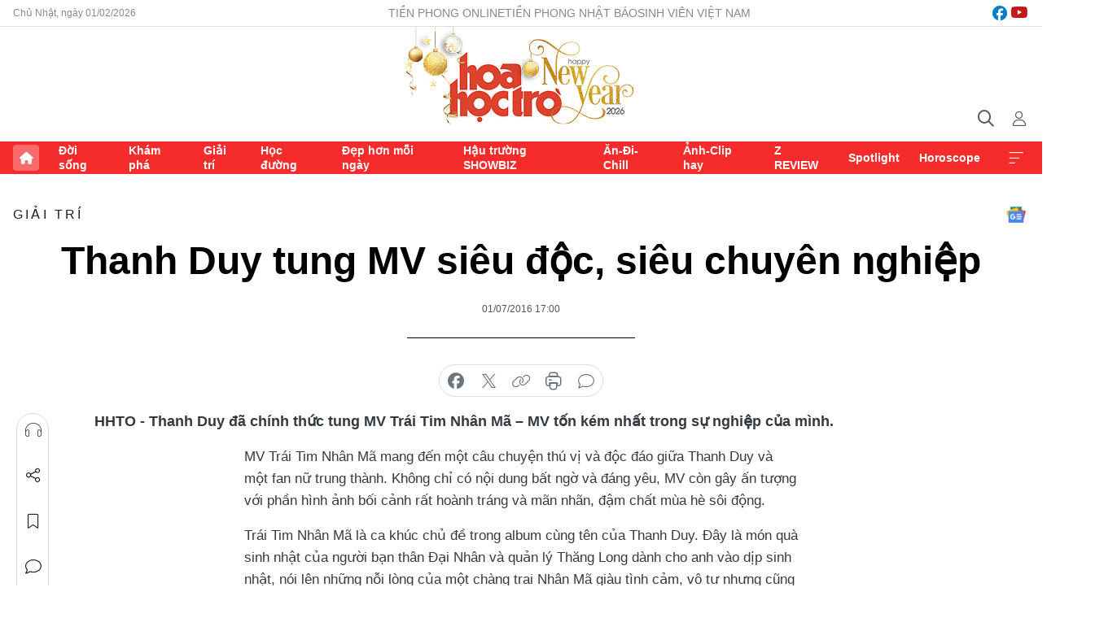

--- FILE ---
content_type: text/html;charset=utf-8
request_url: https://hoahoctro.tienphong.vn/thanh-duy-tung-mv-sieu-doc-sieu-chuyen-nghiep-post1174026.tpo
body_size: 13251
content:
<!DOCTYPE html> <html lang="vi" class="hht "> <head> <title>Thanh Duy tung MV siêu độc, siêu chuyên nghiệp | Báo điện tử Tiền Phong</title> <meta name="description" content="Thanh Duy đã chính thức tung MV Trái Tim Nhân Mã – MV tốn kém nhất trong sự nghiệp của mình."/> <meta name="keywords" content=""/> <meta name="news_keywords" content=""/> <meta http-equiv="Content-Type" content="text/html; charset=utf-8" /> <meta http-equiv="X-UA-Compatible" content="IE=edge"/> <meta http-equiv="refresh" content="1800" /> <meta name="revisit-after" content="1 days" /> <meta name="viewport" content="width=device-width, initial-scale=1"> <meta http-equiv="content-language" content="vi" /> <meta name="format-detection" content="telephone=no"/> <meta name="format-detection" content="address=no"/> <meta name="apple-mobile-web-app-capable" content="yes"> <meta name="apple-mobile-web-app-status-bar-style" content="black"> <meta name="apple-mobile-web-app-title" content="Báo điện tử Tiền Phong"/> <meta name="referrer" content="no-referrer-when-downgrade"/> <link rel="shortcut icon" href="https://cdn.tienphong.vn/assets/web/styles/img/h2t.png" type="image/x-icon" /> <link rel="preconnect" href="https://cdn.tienphong.vn"/> <link rel="dns-prefetch" href="https://cdn.tienphong.vn"/> <link rel="dns-prefetch" href="//www.google-analytics.com" /> <link rel="dns-prefetch" href="//www.googletagmanager.com" /> <link rel="dns-prefetch" href="//stc.za.zaloapp.com" /> <link rel="dns-prefetch" href="//fonts.googleapis.com" /> <script> var cmsConfig = { domainDesktop: 'https://hoahoctro.tienphong.vn', domainMobile: 'https://hoahoctro.tienphong.vn', domainApi: 'https://api.tienphong.vn', domainStatic: 'https://cdn.tienphong.vn', domainLog: 'https://log.tienphong.vn', googleAnalytics: 'G-749R1YGL4H,UA-161062453-1', siteId: 1, pageType: 1, objectId: 1174026, adsZone: 328, allowAds: false, adsLazy: true, antiAdblock: true, }; if (window.location.protocol !== 'https:' && window.location.hostname.indexOf('tienphong.vn') !== -1) { window.location = 'https://' + window.location.hostname + window.location.pathname + window.location.hash; } var USER_AGENT=window.navigator&&window.navigator.userAgent||"",IS_MOBILE=/Android|webOS|iPhone|iPod|BlackBerry|Windows Phone|IEMobile|Mobile Safari|Opera Mini/i.test(USER_AGENT);function setCookie(e,o,i){var n=new Date,i=(n.setTime(n.getTime()+24*i*60*60*1e3),"expires="+n.toUTCString());document.cookie=e+"="+o+"; "+i+";path=/;"}function getCookie(e){var o=document.cookie.indexOf(e+"="),i=o+e.length+1;return!o&&e!==document.cookie.substring(0,e.length)||-1===o?null:(-1===(e=document.cookie.indexOf(";",i))&&(e=document.cookie.length),unescape(document.cookie.substring(i,e)))}; </script> <script> if(USER_AGENT && USER_AGENT.indexOf("facebot") <= 0 && USER_AGENT.indexOf("facebookexternalhit") <= 0) { var query = ''; var hash = ''; if (window.location.search) query = window.location.search; if (window.location.hash) hash = window.location.hash; var canonicalUrl = 'https://hoahoctro.tienphong.vn/thanh-duy-tung-mv-sieu-doc-sieu-chuyen-nghiep-post1174026.tpo' + query + hash ; var curUrl = decodeURIComponent(window.location.href); if(!location.port && canonicalUrl.startsWith("http") && curUrl != canonicalUrl){ window.location.replace(canonicalUrl); } } </script> <meta property="fb:app_id" content="398178286982123"/> <meta property="fb:pages" content="102790913161840"/> <meta name="author" content="Báo điện tử Tiền Phong" /> <meta name="copyright" content="Copyright © 2026 by Báo điện tử Tiền Phong" /> <meta name="RATING" content="GENERAL" /> <meta name="GENERATOR" content="Báo điện tử Tiền Phong" /> <meta content="Báo điện tử Tiền Phong" itemprop="sourceOrganization" name="source"/> <meta content="news" itemprop="genre" name="medium"/> <meta name="robots" content="noarchive, max-image-preview:large, index, follow" /> <meta name="GOOGLEBOT" content="noarchive, max-image-preview:large, index, follow" /> <link rel="canonical" href="https://hoahoctro.tienphong.vn/thanh-duy-tung-mv-sieu-doc-sieu-chuyen-nghiep-post1174026.tpo" /> <meta property="og:site_name" content="Báo điện tử Tiền Phong"/> <meta property="og:rich_attachment" content="true"/> <meta property="og:type" content="article"/> <meta property="og:url" content="https://hoahoctro.tienphong.vn/thanh-duy-tung-mv-sieu-doc-sieu-chuyen-nghiep-post1174026.tpo"/> <meta property="og:image" content="https://cdn.tienphong.vn/assets/web/styles/img/tpo_social_share.png"/> <meta property="og:image:width" content="1200"/> <meta property="og:image:height" content="630"/> <meta property="og:title" content="Thanh Duy tung MV siêu độc, siêu chuyên nghiệp"/> <meta property="og:description" content="Thanh Duy đã chính thức tung MV Trái Tim Nhân Mã – MV tốn kém nhất trong sự nghiệp của mình."/> <meta name="twitter:card" value="summary"/> <meta name="twitter:url" content="https://hoahoctro.tienphong.vn/thanh-duy-tung-mv-sieu-doc-sieu-chuyen-nghiep-post1174026.tpo"/> <meta name="twitter:title" content="Thanh Duy tung MV siêu độc, siêu chuyên nghiệp"/> <meta name="twitter:description" content="Thanh Duy đã chính thức tung MV Trái Tim Nhân Mã – MV tốn kém nhất trong sự nghiệp của mình."/> <meta name="twitter:image" content="https://cdn.tienphong.vn/assets/web/styles/img/tpo_social_share.png"/> <meta name="twitter:site" content="@Báo điện tử Tiền Phong"/> <meta name="twitter:creator" content="@Báo điện tử Tiền Phong"/> <meta property="article:publisher" content="https://www.facebook.com/www.tienphong.vn/" /> <meta property="article:tag" content=""/> <meta property="article:section" content="Giải trí,Hoa học trò" /> <meta property="article:published_time" content="2016-07-02T00:00:00+07:00"/> <meta property="article:modified_time" content="2017-03-17T15:40:27+07:00"/> <script type="application/ld+json"> { "@context" : "https://schema.org", "@type" : "WebSite", "name": "Báo điện tử Tiền Phong", "url": "https://hoahoctro.tienphong.vn", "alternateName" : "Hoa học trò, chuyên trang của Báo điện tử Tiền Phong", "potentialAction": { "@type": "SearchAction", "target": { "@type": "EntryPoint", "urlTemplate": "https://hoahoctro.tienphong.vn/search/?q={search_term_string}" }, "query-input": "required name=search_term_string" } } </script> <script type="application/ld+json"> { "@context":"http://schema.org", "@type":"BreadcrumbList", "itemListElement":[ { "@type":"ListItem", "position":1, "item":{ "@id":"https://hoahoctro.tienphong.vn/hht-giai-tri/", "name":"Giải trí" } } ] } </script> <script type="application/ld+json"> { "@context": "http://schema.org", "@type": "NewsArticle", "mainEntityOfPage":{ "@type":"WebPage", "@id":"https://hoahoctro.tienphong.vn/thanh-duy-tung-mv-sieu-doc-sieu-chuyen-nghiep-post1174026.tpo" }, "headline": "Thanh Duy tung MV siêu độc, siêu chuyên nghiệp", "description": "Thanh Duy đã chính thức tung MV Trái Tim Nhân Mã – MV tốn kém nhất trong sự nghiệp của mình.", "image": { "@type": "ImageObject", "url": "https://cdn.tienphong.vn/assets/web/styles/img/tpo_social_share.png", "width" : 1200, "height" : 675 }, "datePublished": "2016-07-02T00:00:00+07:00", "dateModified": "2017-03-17T15:40:27+07:00", "author": { "@type": "Person", "name": "" }, "publisher": { "@type": "Organization", "name": "Báo điện tử Tiền Phong", "logo": { "@type": "ImageObject", "url": "https://cdn.tienphong.vn/assets/web/styles/img/tienphong-logo-2025.png" } } } </script> <link rel="preload" href="https://cdn.tienphong.vn/assets/web/styles/css/main.min-1.0.73.css" as="style"> <link rel="preload" href="https://cdn.tienphong.vn/assets/web/js/main.min-1.0.43.js" as="script"> <link rel="preload" href="https://common.mcms.one/assets/js/web/story.min-0.0.9.js" as="script"> <link rel="preload" href="https://cdn.tienphong.vn/assets/web/js/detail.min-1.0.19.js" as="script"> <link id="cms-style" rel="stylesheet" href="https://cdn.tienphong.vn/assets/web/styles/css/main.min-1.0.73.css"> <style>i.ic-live { background: url(http://cdn.tienphong.vn/assets/web/styles/img/liveicon-min.png) center 2px no-repeat; display: inline-block!important; background-size: contain; height: 24px; width: 48px;
} .ic-live::before { content: "";
} .rss-page li { list-style: square; margin-left: 30px;
} .rss-page li a { color: var(--primary);
} .rss-page ul ul { margin-bottom: inherit;
} .rss-page li li { list-style: circle;
} .hht .mega-menu .expand-wrapper .relate-website .tpo, .hht .mega-menu .relate-website-megamenu .tpo, .svvn .mega-menu .expand-wrapper .relate-website .tpo, .svvn .mega-menu .relate-website-megamenu .tpo { height: 30px;
} .hht .basic-box-13 .left .story:first-child .story__thumb img, .hht .basic-box-13 .right .story:first-child .story__thumb img { width: 670px;
} .hht #sdaWeb_SdaTop { padding-bottom: 20px;
}</style> <script type="text/javascript"> var _metaOgUrl = 'https://hoahoctro.tienphong.vn/thanh-duy-tung-mv-sieu-doc-sieu-chuyen-nghiep-post1174026.tpo'; var page_title = document.title; var tracked_url = window.location.pathname + window.location.search + window.location.hash; var cate_path = 'hht-giai-tri'; if (cate_path.length > 0) { tracked_url = "/" + cate_path + tracked_url; } </script> <script async="" src="https://www.googletagmanager.com/gtag/js?id=G-749R1YGL4H"></script> <script> window.dataLayer = window.dataLayer || []; function gtag(){dataLayer.push(arguments);} gtag('js', new Date()); gtag('config', 'G-749R1YGL4H', {page_path: tracked_url}); gtag('config', 'UA-161062453-1', {page_path: tracked_url}); </script> <script>window.dataLayer = window.dataLayer || [];dataLayer.push({'pageCategory': '/hht\-giai\-tri'});</script> <script> window.dataLayer = window.dataLayer || []; dataLayer.push({ 'event': 'Pageview', 'articleId': '1174026', 'articleTitle': 'Thanh Duy tung MV siêu độc, siêu chuyên nghiệp', 'articleCategory': 'Giải trí,Hoa học trò', 'articleAlowAds': false, 'articleType': 'detail', 'articlePublishDate': '2016-07-02T00:00:00+07:00', 'articleThumbnail': 'https://cdn.tienphong.vn/assets/web/styles/img/tpo_social_share.png', 'articleShortUrl': 'https://hoahoctro.tienphong.vn/thanh-duy-tung-mv-sieu-doc-sieu-chuyen-nghiep-post1174026.tpo', 'articleFullUrl': 'https://hoahoctro.tienphong.vn/thanh-duy-tung-mv-sieu-doc-sieu-chuyen-nghiep-post1174026.tpo', }); </script> <script type='text/javascript'> gtag('event', 'article_page',{ 'articleId': '1174026', 'articleTitle': 'Thanh Duy tung MV siêu độc, siêu chuyên nghiệp', 'articleCategory': 'Giải trí,Hoa học trò', 'articleAlowAds': false, 'articleType': 'detail', 'articlePublishDate': '2016-07-02T00:00:00+07:00', 'articleThumbnail': 'https://cdn.tienphong.vn/assets/web/styles/img/tpo_social_share.png', 'articleShortUrl': 'https://hoahoctro.tienphong.vn/thanh-duy-tung-mv-sieu-doc-sieu-chuyen-nghiep-post1174026.tpo', 'articleFullUrl': 'https://hoahoctro.tienphong.vn/thanh-duy-tung-mv-sieu-doc-sieu-chuyen-nghiep-post1174026.tpo', }); </script> </head> <body class=" detail-page "> <div id="sdaWeb_SdaMasthead" class="rennab banner-top" data-platform="1" data-position="Web_SdaMasthead" style="display:none"> </div> <header class="site-header"> <div class="top-wrapper"> <div class="container"> <span class="time" id="today"></span> <div class="relate-website"> <a href="https://tienphong.vn" class="website tpo" target="_blank" rel="nofollow" title="Tiền Phong Online">Tiền Phong Online</a> <a href="https://tienphong.vn/nhat-bao/" class="website tpo" title="Tiền Phong Nhật báo" target="_blank" rel="nofollow">Tiền Phong Nhật báo</a> <a href="https://svvn.tienphong.vn" class="website svvn" target="_blank" rel="nofollow" title="Sinh viên Việt Nam">Sinh viên Việt Nam</a> </div> <div class="lang-social"> <div class="social"> <a href="https://www.facebook.com/hoahoctro.vn" target="_blank" rel="nofollow" title="facebook"> <i class="ic-facebook"></i> </a> <a href="https://www.youtube.com/channel/UCtalnZVcscFoCo4lrpa37CA" target="_blank" rel="nofollow" title="youtube"> <i class="ic-youtube"></i> </a> </div> </div> </div> </div> <div class="main-wrapper"> <div class="container"> <h3><a class="logo" href="/" title="Báo điện tử Tiền Phong">Báo điện tử Tiền Phong</a></h3> <div class="search-wrapper"> <span class="ic-search"></span> <div class="search-form"> <input class="form-control txtsearch" placeholder="Tìm kiếm"> <i class="ic-close"></i> </div> </div> <div class="user" id="userprofile"> <span class="ic-user"></span> </div> </div> </div> <div class="navigation-wrapper"> <div class="container"> <ul class="menu"> <li><a href="/" class="home" title="Trang chủ">Trang chủ</a></li> <li> <a class="text" href="https://hoahoctro.tienphong.vn/hht-doi-song/" title="Đời sống">Đời sống</a> </li> <li> <a class="text" href="https://hoahoctro.tienphong.vn/hht-kham-pha/" title="Khám phá">Khám phá</a> </li> <li> <a class="text" href="https://hoahoctro.tienphong.vn/hht-giai-tri/" title="Giải trí">Giải trí</a> </li> <li> <a class="text" href="https://hoahoctro.tienphong.vn/hht-hoc-duong/" title="Học đường">Học đường</a> </li> <li> <a class="text" href="https://hoahoctro.tienphong.vn/hht-dep-hon-moi-ngay/" title="Đẹp hơn mỗi ngày">Đẹp hơn mỗi ngày</a> </li> <li> <a class="text" href="https://hoahoctro.tienphong.vn/hht-hau-truong-showbiz/" title="Hậu trường SHOWBIZ">Hậu trường SHOWBIZ</a> </li> <li> <a class="text" href="https://hoahoctro.tienphong.vn/hht-an-di-chill/" title="Ăn-Đi-Chill">Ăn-Đi-Chill</a> </li> <li> <a class="text" href="https://hoahoctro.tienphong.vn/hht-anh-clip-hay/" title="Ảnh-Clip hay">Ảnh-Clip hay</a> </li> <li> <a class="text" href="https://hoahoctro.tienphong.vn/z-review/" title="Z REVIEW">Z REVIEW</a> </li> <li> <a class="text" href="https://hoahoctro.tienphong.vn/hht-spotlight/" title="Spotlight">Spotlight</a> </li> <li> <a class="text" href="https://hoahoctro.tienphong.vn/hht-horoscope/" title="Horoscope">Horoscope</a> </li> <li><a href="javascript:void(0);" class="expansion" title="Xem thêm">Xem thêm</a></li> </ul> <div class="mega-menu"> <div class="container"> <div class="menu-wrapper"> <div class="wrapper"> <span class="label">Chuyên mục</span> <div class="item"> <a class="title" href="https://hoahoctro.tienphong.vn/hht-doi-song/" title="Đời sống">Đời sống</a> </div> <div class="item"> <a class="title" href="https://hoahoctro.tienphong.vn/hht-kham-pha/" title="Khám phá">Khám phá</a> </div> <div class="item"> <a class="title" href="https://hoahoctro.tienphong.vn/hht-giai-tri/" title="Giải trí">Giải trí</a> </div> <div class="item"> <a class="title" href="https://hoahoctro.tienphong.vn/hht-hoc-duong/" title="Học đường">Học đường</a> </div> <div class="item"> <a class="title" href="https://hoahoctro.tienphong.vn/hht-dep-hon-moi-ngay/" title="Đẹp hơn mỗi ngày">Đẹp hơn mỗi ngày</a> </div> <div class="item"> <a class="title" href="https://hoahoctro.tienphong.vn/hht-hau-truong-showbiz/" title="Hậu trường SHOWBIZ">Hậu trường SHOWBIZ</a> </div> <div class="item"> <a class="title" href="https://hoahoctro.tienphong.vn/hht-an-di-chill/" title="Ăn-Đi-Chill">Ăn-Đi-Chill</a> </div> <div class="item"> <a class="title" href="https://hoahoctro.tienphong.vn/hht-anh-clip-hay/" title="Ảnh-Clip hay">Ảnh-Clip hay</a> </div> <div class="item"> <a class="title" href="https://hoahoctro.tienphong.vn/z-review/" title="Z REVIEW">Z REVIEW</a> </div> <div class="item"> <a class="title" href="https://hoahoctro.tienphong.vn/hht-spotlight/" title="Spotlight">Spotlight</a> </div> <div class="item"> <a class="title" href="https://hoahoctro.tienphong.vn/hht-dung-bo-lo/" title="Đừng bỏ lỡ!">Đừng bỏ lỡ!</a> </div> <div class="item"> <a class="title" href="https://hoahoctro.tienphong.vn/hht-horoscope/" title="Horoscope">Horoscope</a> </div> <div class="item"> <a class="title" href="https://hoahoctro.tienphong.vn/hht-suoi-am-trai-tim/" title="Sưởi ấm trái tim">Sưởi ấm trái tim</a> </div> <div class="item"> <a class="title" href="https://hoahoctro.tienphong.vn/hht-cong-dan-so/" title="Công dân số">Công dân số</a> </div> <div class="item"> <a class="title" href="https://hoahoctro.tienphong.vn/hht-cam-nang-teen/" title="Cẩm nang teen">Cẩm nang teen</a> </div> <div class="item"> <a class="title" href="https://hoahoctro.tienphong.vn/hht-ket-noi-hoa-hoc-tro/" title="Kết nối Hoa Học Trò">Kết nối Hoa Học Trò</a> </div> </div> </div> <div class="expand-wrapper"> <div class="relate-website"> <span class="title">Các trang khác</span> <a href="https://tienphong.vn" class="website tpo" target="_blank" rel="nofollow" title="Tiền Phong Online">Tiền Phong Online</a> <a href="https://svvn.tienphong.vn" class="website svvn" target="_blank" rel="nofollow" title="Sinh viên Việt Nam">Sinh viên Việt Nam</a> </div> <div class="wrapper"> <span class="title">Liên hệ quảng cáo</span> <span class="text"> <i class="ic-phone"></i> <a href="tel:+84909559988">0909559988</a> </span> <span class="text"> <i class="ic-mail"></i> <a href="mailto:booking@baotienphong.com.vn">booking@baotienphong.com.vn</a> </span> </div> <div class="wrapper"> <span class="title">Tòa soạn</span> <span class="text"> <i class="ic-location"></i> <address>15 Hồ Xuân Hương, Hà Nội</address> </span> <span class="text"> <i class="ic-phone"></i> <a href="tel:+842439431250">024.39431250</a> </span> </div> <div class="wrapper"> <span class="title">Đặt mua báo in</span> <span class="text"> <i class="ic-phone"></i> <a href="tel:+842439439664">(024)39439664</a> </span> <span class="text"> <i class="ic-phone"></i> <a href="tel:+84908988666">0908988666</a> </span> </div> <div class="wrapper"> <a href="/ban-doc-lam-bao.tpo" class="send" title="Bạn đọc làm báo"><i class="ic-send"></i>Bạn đọc làm báo</a> <a href="#" class="companion" title="Đồng hành cùng Tiền phong">Đồng hành cùng Tiền phong</a> </div> <div class="link"> <a href="/toa-soan.tpo" class="text" title="Giới thiệu<">Giới thiệu</a> <a href="/nhat-bao/" class="text" title="Nhật báo">Nhật báo</a> <a href="/topics.html" class="text" title="Sự kiện">Sự kiện</a> <a href="/quang-cao.tpo" class="text" title="Quảng cáo">Quảng cáo</a> </div> <div class="top-social"> <a href="javascript:void(0);" class="title" title="Theo dõi Báo Tiền phong trên">Theo dõi Báo Tiền phong trên</a> <a href="https://www.facebook.com/www.tienphong.vn/" class="facebook" target="_blank" rel="nofollow">fb</a> <a href="https://www.youtube.com/@baotienphong" class="youtube" target="_blank" rel="nofollow">yt</a> <a href="https://www.tiktok.com/@baotienphong.official" class="tiktok" target="_blank" rel="nofollow">tt</a> <a href="https://zalo.me/783607375436573981" class="zalo" target="_blank" rel="nofollow">zl</a> <a href="https://news.google.com/publications/CAAiEF9pVTo7tHQ-AT_ZBUo_100qFAgKIhBfaVU6O7R0PgE_2QVKP9dN?hl=vi&gl=VN&ceid=VN:vi" class="google" target="_blank" rel="nofollow">gg</a> </div> </div> </div> </div> </div> </div> </header> <div class="site-body"> <div id="sdaWeb_SdaBackground" class="rennab " data-platform="1" data-position="Web_SdaBackground" style="display:none"> </div> <div class="container"> <div id="sdaWeb_SdaArticeTop" class="rennab " data-platform="1" data-position="Web_SdaArticeTop" style="display:none"> </div> <div class="article"> <div class="breadcrumb breadcrumb-detail"> <h2 class="main"> <a href="https://hoahoctro.tienphong.vn/hht-giai-tri/" title="Giải trí" class="active">Giải trí</a> </h2> </div> <a href="https://news.google.com/publications/CAAiEF9pVTo7tHQ-AT_ZBUo_100qFAgKIhBfaVU6O7R0PgE_2QVKP9dN?hl=vi&gl=VN&ceid=VN:vi" class="img-ggnews" target="_blank" title="Google News">Google News</a> <div class="article__header"> <h1 class="article__title cms-title"> Thanh Duy tung MV siêu độc, siêu chuyên nghiệp </h1> <div class="article__meta"> <time class="time" datetime="2016-07-02T00:00:00+07:00" data-time="1467392400" data-friendly="false">02/07/2016 00:00</time> <meta class="cms-date" itemprop="datePublished" content="2016-07-02T00:00:00+07:00"> </div> </div> <div class="features article__social"> <a href="#tts" title="Nghe"> <i class="ic-hear"></i>Nghe </a> <a href="javascript:void(0);" class="item" title="Chia sẻ" data-href="https://hoahoctro.tienphong.vn/thanh-duy-tung-mv-sieu-doc-sieu-chuyen-nghiep-post1174026.tpo" data-rel="facebook"> <i class="ic-share"></i>Chia sẻ </a> <a href="javascript:void(0);" class="sendbookmark hidden" onclick="ME.sendBookmark(this, 1174026);" data-id="1174026" title="Lưu bài viết"> <i class="ic-bookmark"></i>Lưu tin </a> <a href="#comment1174026" title="Bình luận"> <i class="ic-feedback"></i>Bình luận </a> <a href="https://hoahoctro.tienphong.vn/hht-giai-tri/" title="Trở về"> <i class="ic-leftLong"></i>Trở về </a> </div> <div class="audio-social"> <div class="social article__social"> <a href="javascript:void(0);" class="item fb" data-href="https://hoahoctro.tienphong.vn/thanh-duy-tung-mv-sieu-doc-sieu-chuyen-nghiep-post1174026.tpo" data-rel="facebook" title="Facebook"> <i class="ic-facebook"></i>chia sẻ </a> <a href="javascript:void(0);" class="item twitterX" data-href="https://hoahoctro.tienphong.vn/thanh-duy-tung-mv-sieu-doc-sieu-chuyen-nghiep-post1174026.tpo" data-rel="twitter" title="Twitter"> <i class="ic-twitterX"></i>chia sẻ </a> <a href="javascript:void(0);" class="item link" data-href="https://hoahoctro.tienphong.vn/thanh-duy-tung-mv-sieu-doc-sieu-chuyen-nghiep-post1174026.tpo" data-rel="copy" title="Copy link"> <i class="ic-link"></i>copy link </a> <a href="javascript:void(0);" class="printer sendprint" title="In bài viết"> <i class="ic-printer"></i>in báo </a> <a href="#comment1174026" class="comment" title="Bình luận"> <i class="ic-feedback"></i>bình luận </a> </div> </div> <div class="article__sapo cms-desc"> HHTO - Thanh Duy đã chính thức tung MV Trái Tim Nhân Mã – MV tốn kém nhất trong sự nghiệp của mình.
</div> <div id="sdaWeb_SdaArticleAfterSapo" class="rennab " data-platform="1" data-position="Web_SdaArticleAfterSapo" style="display:none"> </div> <div class="article__body zce-content-body cms-body" itemprop="articleBody"> <p>MV Trái Tim Nhân Mã mang đến một&nbsp;câu chuyện thú vị và độc đáo giữa Thanh Duy và một fan nữ trung thành. Không chỉ có nội dung bất ngờ và đáng yêu, MV còn gây ấn tượng với phần hình ảnh bối cảnh rất hoành tráng và mãn nhãn, đậm chất mùa hè sôi động.</p>
<p>Trái Tim Nhân Mã là ca khúc chủ đề&nbsp;trong&nbsp;album cùng tên của Thanh Duy. Đây&nbsp;là món quà sinh nhật của người bạn thân Đại Nhân và quản lý Thăng Long dành cho anh&nbsp;vào dịp sinh nhật, nói lên những nỗi lòng của một chàng trai Nhân Mã giàu tình cảm, vô tư nhưng cũng hay bị trách móc là vô tâm, thiếu chu đáo.</p>
<p>Đặc biệt những trăn trở này chính&nbsp;là sự chia sẻ với các fan của Thanh Duy, bởi các bạn đôi khi vẫn buồn và tâm sự rằng Thanh Duy khá lạnh lùng, có nhiều fan còn đùa vui gọi Thanh Duy là “Ca sĩ phũ với fan nhất hành tinh”. Chính vì vậy mà thông qua MV này, nam ca sĩ muốn gửi gắm hết tình cảm và sự biết ơn của mình đến các fan. Trong MV, nhân vật fan nữ này được Thanh Duy chiều chuộng và chăm sóc hết mực, như một&nbsp;sự bù đắp và một&nbsp;lời cám ơn gửi đến các fan đã luôn ủng hộ anh.</p>
<p>Sự xuất hiện ấn tượng của hiện tượng mạng Duy Khánh trong hình ảnh “Cô giáo Khánh” cũng khiến fan thích thú vì mang đến sự gần gũi và hài hước về cuộc sống của các học sinh trong mùa thi cử. Là một người em thân thiết với Thanh Duy, Duy Khánh dù đang giữa lịch trình bận rộn vẫn không ngại đường xa đến trường quay để tham gia hỗ trợ cho Thanh Duy ghi hình ngay khi vừa từ Cần Thơ trở về.</p>
<p>Thanh Duy luôn được biết đến là một ca sĩ rất đầu tư và chăm chút cho những sản phẩm của mình. Chính vì vậy, với MV cho ca khúc chủ đề của album mới sau 7 năm, Thanh Duy và ekip không ngại đầu tư mạnh tay để có được sản phẩm ấn tượng và thú vị nhất.</p>
<p>Chỉ riêng chi phí cho bối cảnh căn biệt thự triệu đô, xe mui trần, chi phí để các bạn diễn động vật xuất hiện trong MV đã gấp đôi chi phí so với&nbsp;các MV trước đây của Thanh Duy. Thanh Duy cho biết, bản thân luôn cảm thấy may mắn khi được khán giả hâm mộ và dành nhiều tình cảm, chính vì vậy việc đầu tư và chăm chút để có những tác phẩm tốt nhất là một cách để đáp trả lại những gì mình đã được đón nhận và trân trọng những gì mình đã có được.</p> <div id="sdaWeb_SdaArticleAfterBody" class="rennab " data-platform="1" data-position="Web_SdaArticleAfterBody" style="display:none"> </div> </div> <div class="article-footer"> <div id="sdaWeb_SdaArticleAfterTag" class="rennab " data-platform="1" data-position="Web_SdaArticleAfterTag" style="display:none"> </div> <div class="wrap-comment" id="comment1174026" data-id="1174026" data-type="20"></div> <div id="sdaWeb_SdaArticleAfterComment" class="rennab " data-platform="1" data-position="Web_SdaArticleAfterComment" style="display:none"> </div> </div> </div> <div class="col size-300"> <div class="main-col content-col"> <div id="sdaWeb_SdaArticleAfterBody1" class="rennab " data-platform="1" data-position="Web_SdaArticleAfterBody1" style="display:none"> </div> <div id="sdaWeb_SdaArticleAfterBody2" class="rennab " data-platform="1" data-position="Web_SdaArticleAfterBody2" style="display:none"> </div> <div class="basic-box-9"> <h3 class="box-heading"> <a href="https://hoahoctro.tienphong.vn/hht-giai-tri/" title="Giải trí" class="title"> Cùng chuyên mục </a> </h3> <div class="box-content content-list" data-source="hht-recommendation-328"> <article class="story" data-id="1817459"> <figure class="story__thumb"> <a class="cms-link" href="https://hoahoctro.tienphong.vn/tieng-yeu-nay-anh-dich-duoc-khong-giup-hoi-sinh-ca-phim-cu-cua-kim-seon-ho-post1817459.tpo" title="Tiếng Yêu Này Anh Dịch Được Không giúp &#34;hồi sinh&#34; cả phim cũ của Kim Seon Ho"> <img class="lazyload" src="[data-uri]" data-src="https://cdn.tienphong.vn/images/eb9910134b03c0a748600d69b12e697c07e0d8018d83810f0f32b1fc352359c7f970c8b8edffb48aae971f3b6e59e2798877fb0dc8dbb42b79899e4bfef15be2/kim-seon-ho-4.jpg.webp" data-srcset="https://cdn.tienphong.vn/images/eb9910134b03c0a748600d69b12e697c07e0d8018d83810f0f32b1fc352359c7f970c8b8edffb48aae971f3b6e59e2798877fb0dc8dbb42b79899e4bfef15be2/kim-seon-ho-4.jpg.webp 1x, https://cdn.tienphong.vn/images/c2026b5d299bddb19cbb5bfa144c790007e0d8018d83810f0f32b1fc352359c7f970c8b8edffb48aae971f3b6e59e2798877fb0dc8dbb42b79899e4bfef15be2/kim-seon-ho-4.jpg.webp 2x" alt="Tiếng Yêu Này Anh Dịch Được Không giúp &#34;hồi sinh&#34; cả phim cũ của Kim Seon Ho"> <noscript><img src="https://cdn.tienphong.vn/images/eb9910134b03c0a748600d69b12e697c07e0d8018d83810f0f32b1fc352359c7f970c8b8edffb48aae971f3b6e59e2798877fb0dc8dbb42b79899e4bfef15be2/kim-seon-ho-4.jpg.webp" srcset="https://cdn.tienphong.vn/images/eb9910134b03c0a748600d69b12e697c07e0d8018d83810f0f32b1fc352359c7f970c8b8edffb48aae971f3b6e59e2798877fb0dc8dbb42b79899e4bfef15be2/kim-seon-ho-4.jpg.webp 1x, https://cdn.tienphong.vn/images/c2026b5d299bddb19cbb5bfa144c790007e0d8018d83810f0f32b1fc352359c7f970c8b8edffb48aae971f3b6e59e2798877fb0dc8dbb42b79899e4bfef15be2/kim-seon-ho-4.jpg.webp 2x" alt="Tiếng Yêu Này Anh Dịch Được Không giúp &#34;hồi sinh&#34; cả phim cũ của Kim Seon Ho" class="image-fallback"></noscript> </a> </figure> <h2 class="story__heading" data-tracking="1817459"> <a class="cms-link " href="https://hoahoctro.tienphong.vn/tieng-yeu-nay-anh-dich-duoc-khong-giup-hoi-sinh-ca-phim-cu-cua-kim-seon-ho-post1817459.tpo" title="Tiếng Yêu Này Anh Dịch Được Không giúp &#34;hồi sinh&#34; cả phim cũ của Kim Seon Ho"> Tiếng Yêu Này Anh Dịch Được Không giúp "hồi sinh" cả phim cũ của Kim Seon Ho </a> </h2> </article> <article class="story" data-id="1816915"> <figure class="story__thumb"> <a class="cms-link" href="https://hoahoctro.tienphong.vn/truyen-thong-hoa-ngu-di-tim-nghe-si-kho-chieu-nhat-co-phai-la-van-hi-thanh-nghi-post1816915.tpo" title="Truyền thông Hoa ngữ đi tìm nghệ sĩ khó chiều nhất: Có phải La Vân Hi, Thành Nghị?"> <img class="lazyload" src="[data-uri]" data-src="https://cdn.tienphong.vn/images/eb9910134b03c0a748600d69b12e697c07e0d8018d83810f0f32b1fc352359c79fed6aed717712f3e11ac683314c7a7c80d3e32db45e74a2da1c6a69785388e9/page.jpg.webp" data-srcset="https://cdn.tienphong.vn/images/eb9910134b03c0a748600d69b12e697c07e0d8018d83810f0f32b1fc352359c79fed6aed717712f3e11ac683314c7a7c80d3e32db45e74a2da1c6a69785388e9/page.jpg.webp 1x, https://cdn.tienphong.vn/images/c2026b5d299bddb19cbb5bfa144c790007e0d8018d83810f0f32b1fc352359c79fed6aed717712f3e11ac683314c7a7c80d3e32db45e74a2da1c6a69785388e9/page.jpg.webp 2x" alt="Truyền thông Hoa ngữ đi tìm nghệ sĩ khó chiều nhất: Có phải La Vân Hi, Thành Nghị?"> <noscript><img src="https://cdn.tienphong.vn/images/eb9910134b03c0a748600d69b12e697c07e0d8018d83810f0f32b1fc352359c79fed6aed717712f3e11ac683314c7a7c80d3e32db45e74a2da1c6a69785388e9/page.jpg.webp" srcset="https://cdn.tienphong.vn/images/eb9910134b03c0a748600d69b12e697c07e0d8018d83810f0f32b1fc352359c79fed6aed717712f3e11ac683314c7a7c80d3e32db45e74a2da1c6a69785388e9/page.jpg.webp 1x, https://cdn.tienphong.vn/images/c2026b5d299bddb19cbb5bfa144c790007e0d8018d83810f0f32b1fc352359c79fed6aed717712f3e11ac683314c7a7c80d3e32db45e74a2da1c6a69785388e9/page.jpg.webp 2x" alt="Truyền thông Hoa ngữ đi tìm nghệ sĩ khó chiều nhất: Có phải La Vân Hi, Thành Nghị?" class="image-fallback"></noscript> </a> </figure> <h2 class="story__heading" data-tracking="1816915"> <a class="cms-link " href="https://hoahoctro.tienphong.vn/truyen-thong-hoa-ngu-di-tim-nghe-si-kho-chieu-nhat-co-phai-la-van-hi-thanh-nghi-post1816915.tpo" title="Truyền thông Hoa ngữ đi tìm nghệ sĩ khó chiều nhất: Có phải La Vân Hi, Thành Nghị?"> Truyền thông Hoa ngữ đi tìm nghệ sĩ khó chiều nhất: Có phải La Vân Hi, Thành Nghị? </a> </h2> </article> <article class="story" data-id="1816010"> <figure class="story__thumb"> <a class="cms-link" href="https://hoahoctro.tienphong.vn/loat-phim-ky-vong-co-show-ky-niem-10-nam-nhu-reply-1988-hau-due-mat-troi-loai-post1816010.tpo" title="Loạt phim kỳ vọng có show kỷ niệm 10 năm như Reply 1988: Hậu Duệ Mặt Trời &#34;loại&#34;"> <img class="lazyload" src="[data-uri]" data-src="https://cdn.tienphong.vn/images/ff28d31ae1530f3d58513d3fbdea7eea27704357048d16ed94e03036f50eff396a996a8765afe414d8dad9a8bd45cfe051805c227b0c181e4ec040b7fb02ab820622dae4b979424198a112af55413ea0/ava-2026-01-30t104846571.png.webp" data-srcset="https://cdn.tienphong.vn/images/ff28d31ae1530f3d58513d3fbdea7eea27704357048d16ed94e03036f50eff396a996a8765afe414d8dad9a8bd45cfe051805c227b0c181e4ec040b7fb02ab820622dae4b979424198a112af55413ea0/ava-2026-01-30t104846571.png.webp 1x, https://cdn.tienphong.vn/images/97b9e81500ed8b67cedc49cfebfd9da027704357048d16ed94e03036f50eff396a996a8765afe414d8dad9a8bd45cfe051805c227b0c181e4ec040b7fb02ab820622dae4b979424198a112af55413ea0/ava-2026-01-30t104846571.png.webp 2x" alt="Loạt phim kỳ vọng có show kỷ niệm 10 năm như Reply 1988: Hậu Duệ Mặt Trời &#34;loại&#34;"> <noscript><img src="https://cdn.tienphong.vn/images/ff28d31ae1530f3d58513d3fbdea7eea27704357048d16ed94e03036f50eff396a996a8765afe414d8dad9a8bd45cfe051805c227b0c181e4ec040b7fb02ab820622dae4b979424198a112af55413ea0/ava-2026-01-30t104846571.png.webp" srcset="https://cdn.tienphong.vn/images/ff28d31ae1530f3d58513d3fbdea7eea27704357048d16ed94e03036f50eff396a996a8765afe414d8dad9a8bd45cfe051805c227b0c181e4ec040b7fb02ab820622dae4b979424198a112af55413ea0/ava-2026-01-30t104846571.png.webp 1x, https://cdn.tienphong.vn/images/97b9e81500ed8b67cedc49cfebfd9da027704357048d16ed94e03036f50eff396a996a8765afe414d8dad9a8bd45cfe051805c227b0c181e4ec040b7fb02ab820622dae4b979424198a112af55413ea0/ava-2026-01-30t104846571.png.webp 2x" alt="Loạt phim kỳ vọng có show kỷ niệm 10 năm như Reply 1988: Hậu Duệ Mặt Trời &#34;loại&#34;" class="image-fallback"></noscript> </a> </figure> <h2 class="story__heading" data-tracking="1816010"> <a class="cms-link " href="https://hoahoctro.tienphong.vn/loat-phim-ky-vong-co-show-ky-niem-10-nam-nhu-reply-1988-hau-due-mat-troi-loai-post1816010.tpo" title="Loạt phim kỳ vọng có show kỷ niệm 10 năm như Reply 1988: Hậu Duệ Mặt Trời &#34;loại&#34;"> Loạt phim kỳ vọng có show kỷ niệm 10 năm như Reply 1988: Hậu Duệ Mặt Trời "loại" </a> </h2> </article> <article class="story" data-id="1817252"> <figure class="story__thumb"> <a class="cms-link" href="https://hoahoctro.tienphong.vn/kim-than-cong-bo-anh-bi-thuong-nang-o-mat-canh-sat-lam-ro-vu-gay-tai-nan-bo-tron-post1817252.tpo" title="Kim Thần công bố ảnh bị thương nặng ở mặt, cảnh sát làm rõ vụ gây tai nạn bỏ trốn"> <img class="lazyload" src="[data-uri]" data-src="https://cdn.tienphong.vn/images/ff28d31ae1530f3d58513d3fbdea7eea27704357048d16ed94e03036f50eff396a996a8765afe414d8dad9a8bd45cfe0ebc8f5da4d22a03cf7586ba08a6107070622dae4b979424198a112af55413ea0/ava-2026-01-30t182013608.png.webp" data-srcset="https://cdn.tienphong.vn/images/ff28d31ae1530f3d58513d3fbdea7eea27704357048d16ed94e03036f50eff396a996a8765afe414d8dad9a8bd45cfe0ebc8f5da4d22a03cf7586ba08a6107070622dae4b979424198a112af55413ea0/ava-2026-01-30t182013608.png.webp 1x, https://cdn.tienphong.vn/images/97b9e81500ed8b67cedc49cfebfd9da027704357048d16ed94e03036f50eff396a996a8765afe414d8dad9a8bd45cfe0ebc8f5da4d22a03cf7586ba08a6107070622dae4b979424198a112af55413ea0/ava-2026-01-30t182013608.png.webp 2x" alt="Kim Thần công bố ảnh bị thương nặng ở mặt, cảnh sát làm rõ vụ gây tai nạn bỏ trốn"> <noscript><img src="https://cdn.tienphong.vn/images/ff28d31ae1530f3d58513d3fbdea7eea27704357048d16ed94e03036f50eff396a996a8765afe414d8dad9a8bd45cfe0ebc8f5da4d22a03cf7586ba08a6107070622dae4b979424198a112af55413ea0/ava-2026-01-30t182013608.png.webp" srcset="https://cdn.tienphong.vn/images/ff28d31ae1530f3d58513d3fbdea7eea27704357048d16ed94e03036f50eff396a996a8765afe414d8dad9a8bd45cfe0ebc8f5da4d22a03cf7586ba08a6107070622dae4b979424198a112af55413ea0/ava-2026-01-30t182013608.png.webp 1x, https://cdn.tienphong.vn/images/97b9e81500ed8b67cedc49cfebfd9da027704357048d16ed94e03036f50eff396a996a8765afe414d8dad9a8bd45cfe0ebc8f5da4d22a03cf7586ba08a6107070622dae4b979424198a112af55413ea0/ava-2026-01-30t182013608.png.webp 2x" alt="Kim Thần công bố ảnh bị thương nặng ở mặt, cảnh sát làm rõ vụ gây tai nạn bỏ trốn" class="image-fallback"></noscript> </a> </figure> <h2 class="story__heading" data-tracking="1817252"> <a class="cms-link " href="https://hoahoctro.tienphong.vn/kim-than-cong-bo-anh-bi-thuong-nang-o-mat-canh-sat-lam-ro-vu-gay-tai-nan-bo-tron-post1817252.tpo" title="Kim Thần công bố ảnh bị thương nặng ở mặt, cảnh sát làm rõ vụ gây tai nạn bỏ trốn"> Kim Thần công bố ảnh bị thương nặng ở mặt, cảnh sát làm rõ vụ gây tai nạn bỏ trốn </a> </h2> </article> <article class="story" data-id="1817153"> <figure class="story__thumb"> <a class="cms-link" href="https://hoahoctro.tienphong.vn/netizen-vo-oa-truoc-tin-phim-nu-luat-su-ky-la-woo-young-woo-se-co-phan-2-post1817153.tpo" title="Netizen vỡ òa trước tin phim “Nữ Luật Sư Kỳ Lạ Woo Young Woo” sẽ có phần 2"> <img class="lazyload" src="[data-uri]" data-src="https://cdn.tienphong.vn/images/ccce9a4a9b8cbf34a1a9ea6561918d20d3443064029acec57d6ce7eacc40f36d6c729323e162141b6adc6714f7ae25bf889549628a335c307beb77e6c465dd99/woo-young-woo-2.jpg.webp" data-srcset="https://cdn.tienphong.vn/images/ccce9a4a9b8cbf34a1a9ea6561918d20d3443064029acec57d6ce7eacc40f36d6c729323e162141b6adc6714f7ae25bf889549628a335c307beb77e6c465dd99/woo-young-woo-2.jpg.webp 1x, https://cdn.tienphong.vn/images/110f1d938711cc5f70e2eed2ab6c5be5d3443064029acec57d6ce7eacc40f36d6c729323e162141b6adc6714f7ae25bf889549628a335c307beb77e6c465dd99/woo-young-woo-2.jpg.webp 2x" alt="Netizen vỡ òa trước tin phim “Nữ Luật Sư Kỳ Lạ Woo Young Woo” sẽ có phần 2"> <noscript><img src="https://cdn.tienphong.vn/images/ccce9a4a9b8cbf34a1a9ea6561918d20d3443064029acec57d6ce7eacc40f36d6c729323e162141b6adc6714f7ae25bf889549628a335c307beb77e6c465dd99/woo-young-woo-2.jpg.webp" srcset="https://cdn.tienphong.vn/images/ccce9a4a9b8cbf34a1a9ea6561918d20d3443064029acec57d6ce7eacc40f36d6c729323e162141b6adc6714f7ae25bf889549628a335c307beb77e6c465dd99/woo-young-woo-2.jpg.webp 1x, https://cdn.tienphong.vn/images/110f1d938711cc5f70e2eed2ab6c5be5d3443064029acec57d6ce7eacc40f36d6c729323e162141b6adc6714f7ae25bf889549628a335c307beb77e6c465dd99/woo-young-woo-2.jpg.webp 2x" alt="Netizen vỡ òa trước tin phim “Nữ Luật Sư Kỳ Lạ Woo Young Woo” sẽ có phần 2" class="image-fallback"></noscript> </a> </figure> <h2 class="story__heading" data-tracking="1817153"> <a class="cms-link " href="https://hoahoctro.tienphong.vn/netizen-vo-oa-truoc-tin-phim-nu-luat-su-ky-la-woo-young-woo-se-co-phan-2-post1817153.tpo" title="Netizen vỡ òa trước tin phim “Nữ Luật Sư Kỳ Lạ Woo Young Woo” sẽ có phần 2"> Netizen vỡ òa trước tin phim “Nữ Luật Sư Kỳ Lạ Woo Young Woo” sẽ có phần 2 </a> </h2> </article> <article class="story" data-id="1816800"> <figure class="story__thumb"> <a class="cms-link" href="https://hoahoctro.tienphong.vn/phim-cay-sinh-menh-chua-len-song-da-gay-sot-duong-tu-se-tiep-tuc-bung-no-post1816800.tpo" title="Phim &#34;Cây Sinh Mệnh&#34; chưa lên sóng đã gây sốt, Dương Tử sẽ tiếp tục bùng nổ?"> <img class="lazyload" src="[data-uri]" data-src="https://cdn.tienphong.vn/images/eb9910134b03c0a748600d69b12e697c07e0d8018d83810f0f32b1fc352359c7593a8427e7bf82414966bc43f460e981800ef2542864e0a9f559eb7186b97f07/cay-sinh-menh-1.jpg.webp" data-srcset="https://cdn.tienphong.vn/images/eb9910134b03c0a748600d69b12e697c07e0d8018d83810f0f32b1fc352359c7593a8427e7bf82414966bc43f460e981800ef2542864e0a9f559eb7186b97f07/cay-sinh-menh-1.jpg.webp 1x, https://cdn.tienphong.vn/images/c2026b5d299bddb19cbb5bfa144c790007e0d8018d83810f0f32b1fc352359c7593a8427e7bf82414966bc43f460e981800ef2542864e0a9f559eb7186b97f07/cay-sinh-menh-1.jpg.webp 2x" alt="Phim &#34;Cây Sinh Mệnh&#34; chưa lên sóng đã gây sốt, Dương Tử sẽ tiếp tục bùng nổ?"> <noscript><img src="https://cdn.tienphong.vn/images/eb9910134b03c0a748600d69b12e697c07e0d8018d83810f0f32b1fc352359c7593a8427e7bf82414966bc43f460e981800ef2542864e0a9f559eb7186b97f07/cay-sinh-menh-1.jpg.webp" srcset="https://cdn.tienphong.vn/images/eb9910134b03c0a748600d69b12e697c07e0d8018d83810f0f32b1fc352359c7593a8427e7bf82414966bc43f460e981800ef2542864e0a9f559eb7186b97f07/cay-sinh-menh-1.jpg.webp 1x, https://cdn.tienphong.vn/images/c2026b5d299bddb19cbb5bfa144c790007e0d8018d83810f0f32b1fc352359c7593a8427e7bf82414966bc43f460e981800ef2542864e0a9f559eb7186b97f07/cay-sinh-menh-1.jpg.webp 2x" alt="Phim &#34;Cây Sinh Mệnh&#34; chưa lên sóng đã gây sốt, Dương Tử sẽ tiếp tục bùng nổ?" class="image-fallback"></noscript> </a> </figure> <h2 class="story__heading" data-tracking="1816800"> <a class="cms-link " href="https://hoahoctro.tienphong.vn/phim-cay-sinh-menh-chua-len-song-da-gay-sot-duong-tu-se-tiep-tuc-bung-no-post1816800.tpo" title="Phim &#34;Cây Sinh Mệnh&#34; chưa lên sóng đã gây sốt, Dương Tử sẽ tiếp tục bùng nổ?"> Phim "Cây Sinh Mệnh" chưa lên sóng đã gây sốt, Dương Tử sẽ tiếp tục bùng nổ? </a> </h2> </article> <article class="story" data-id="1816952"> <figure class="story__thumb"> <a class="cms-link" href="https://hoahoctro.tienphong.vn/tieng-yeu-nay-anh-co-dich-duoc-khong-go-yoon-jung-co-ho-hang-voi-kim-ji-won-post1816952.tpo" title="Tiếng Yêu Này Anh Có Dịch Được Không: Go Yoon Jung có họ hàng với Kim Ji Won?"> <img class="lazyload" src="[data-uri]" data-src="https://cdn.tienphong.vn/images/eb9910134b03c0a748600d69b12e697c07e0d8018d83810f0f32b1fc352359c7a89782017f1b9c0a26132864515ccb9b98cc12bf7bb1bb047a154a954607984d/go-yoon-jung-5.jpg.webp" data-srcset="https://cdn.tienphong.vn/images/eb9910134b03c0a748600d69b12e697c07e0d8018d83810f0f32b1fc352359c7a89782017f1b9c0a26132864515ccb9b98cc12bf7bb1bb047a154a954607984d/go-yoon-jung-5.jpg.webp 1x, https://cdn.tienphong.vn/images/c2026b5d299bddb19cbb5bfa144c790007e0d8018d83810f0f32b1fc352359c7a89782017f1b9c0a26132864515ccb9b98cc12bf7bb1bb047a154a954607984d/go-yoon-jung-5.jpg.webp 2x" alt="Tiếng Yêu Này Anh Có Dịch Được Không: Go Yoon Jung có họ hàng với Kim Ji Won?"> <noscript><img src="https://cdn.tienphong.vn/images/eb9910134b03c0a748600d69b12e697c07e0d8018d83810f0f32b1fc352359c7a89782017f1b9c0a26132864515ccb9b98cc12bf7bb1bb047a154a954607984d/go-yoon-jung-5.jpg.webp" srcset="https://cdn.tienphong.vn/images/eb9910134b03c0a748600d69b12e697c07e0d8018d83810f0f32b1fc352359c7a89782017f1b9c0a26132864515ccb9b98cc12bf7bb1bb047a154a954607984d/go-yoon-jung-5.jpg.webp 1x, https://cdn.tienphong.vn/images/c2026b5d299bddb19cbb5bfa144c790007e0d8018d83810f0f32b1fc352359c7a89782017f1b9c0a26132864515ccb9b98cc12bf7bb1bb047a154a954607984d/go-yoon-jung-5.jpg.webp 2x" alt="Tiếng Yêu Này Anh Có Dịch Được Không: Go Yoon Jung có họ hàng với Kim Ji Won?" class="image-fallback"></noscript> </a> </figure> <h2 class="story__heading" data-tracking="1816952"> <a class="cms-link " href="https://hoahoctro.tienphong.vn/tieng-yeu-nay-anh-co-dich-duoc-khong-go-yoon-jung-co-ho-hang-voi-kim-ji-won-post1816952.tpo" title="Tiếng Yêu Này Anh Có Dịch Được Không: Go Yoon Jung có họ hàng với Kim Ji Won?"> Tiếng Yêu Này Anh Có Dịch Được Không: Go Yoon Jung có họ hàng với Kim Ji Won? </a> </h2> </article> <article class="story" data-id="1816737"> <figure class="story__thumb"> <a class="cms-link" href="https://hoahoctro.tienphong.vn/rose-va-loat-chia-se-tinh-truong-chan-dong-fan-cot-nha-vu-gia-ba-cu-di-hen-ho-post1816737.tpo" title="Rosé và loạt chia sẻ tình trường chấn động: Fan &#34;cợt nhả&#34; vụ giả bà cụ đi hẹn hò"> <img class="lazyload" src="[data-uri]" data-src="https://cdn.tienphong.vn/images/c05f96606db088cd3a74f1f32edfefb57cd0898e92cedf38bac5e8cfc49176d82dfa17715057ff47265d8fe6a9833d1c2d5f5edefa12cffa64a22d767fb94870441549c125f07f10f4462b6a17b3b3307b85663734e1f4a5d8bdddd8913b293b/z7480469406372-c7919a8dee058a1f199381f160dcc3c4.jpg.webp" data-srcset="https://cdn.tienphong.vn/images/c05f96606db088cd3a74f1f32edfefb57cd0898e92cedf38bac5e8cfc49176d82dfa17715057ff47265d8fe6a9833d1c2d5f5edefa12cffa64a22d767fb94870441549c125f07f10f4462b6a17b3b3307b85663734e1f4a5d8bdddd8913b293b/z7480469406372-c7919a8dee058a1f199381f160dcc3c4.jpg.webp 1x, https://cdn.tienphong.vn/images/3912ba2a56e023adb9d47fe748278d927cd0898e92cedf38bac5e8cfc49176d82dfa17715057ff47265d8fe6a9833d1c2d5f5edefa12cffa64a22d767fb94870441549c125f07f10f4462b6a17b3b3307b85663734e1f4a5d8bdddd8913b293b/z7480469406372-c7919a8dee058a1f199381f160dcc3c4.jpg.webp 2x" alt="Rosé và loạt chia sẻ tình trường chấn động: Fan &#34;cợt nhả&#34; vụ giả bà cụ đi hẹn hò"> <noscript><img src="https://cdn.tienphong.vn/images/c05f96606db088cd3a74f1f32edfefb57cd0898e92cedf38bac5e8cfc49176d82dfa17715057ff47265d8fe6a9833d1c2d5f5edefa12cffa64a22d767fb94870441549c125f07f10f4462b6a17b3b3307b85663734e1f4a5d8bdddd8913b293b/z7480469406372-c7919a8dee058a1f199381f160dcc3c4.jpg.webp" srcset="https://cdn.tienphong.vn/images/c05f96606db088cd3a74f1f32edfefb57cd0898e92cedf38bac5e8cfc49176d82dfa17715057ff47265d8fe6a9833d1c2d5f5edefa12cffa64a22d767fb94870441549c125f07f10f4462b6a17b3b3307b85663734e1f4a5d8bdddd8913b293b/z7480469406372-c7919a8dee058a1f199381f160dcc3c4.jpg.webp 1x, https://cdn.tienphong.vn/images/3912ba2a56e023adb9d47fe748278d927cd0898e92cedf38bac5e8cfc49176d82dfa17715057ff47265d8fe6a9833d1c2d5f5edefa12cffa64a22d767fb94870441549c125f07f10f4462b6a17b3b3307b85663734e1f4a5d8bdddd8913b293b/z7480469406372-c7919a8dee058a1f199381f160dcc3c4.jpg.webp 2x" alt="Rosé và loạt chia sẻ tình trường chấn động: Fan &#34;cợt nhả&#34; vụ giả bà cụ đi hẹn hò" class="image-fallback"></noscript> </a> </figure> <h2 class="story__heading" data-tracking="1816737"> <a class="cms-link " href="https://hoahoctro.tienphong.vn/rose-va-loat-chia-se-tinh-truong-chan-dong-fan-cot-nha-vu-gia-ba-cu-di-hen-ho-post1816737.tpo" title="Rosé và loạt chia sẻ tình trường chấn động: Fan &#34;cợt nhả&#34; vụ giả bà cụ đi hẹn hò"> Rosé và loạt chia sẻ tình trường chấn động: Fan "cợt nhả" vụ giả bà cụ đi hẹn hò </a> </h2> </article> <article class="story" data-id="1816827"> <figure class="story__thumb"> <a class="cms-link" href="https://hoahoctro.tienphong.vn/sau-bao-chua-chae-min-k-biz-co-them-cap-chip-bong-gen-z-xac-nhan-hen-ho-post1816827.tpo" title="Sau &#34;bạo chúa&#34; Chae Min, K-biz có thêm cặp &#34;chíp bông&#34; Gen Z xác nhận hẹn hò"> <img class="lazyload" src="[data-uri]" data-src="https://cdn.tienphong.vn/images/ff28d31ae1530f3d58513d3fbdea7eea27704357048d16ed94e03036f50eff39549d73436491efa153cef98d790ac9d08a8d7671ee89377bc8cca056d3cfc58f0622dae4b979424198a112af55413ea0/ava-2026-01-29t112533695.png.webp" data-srcset="https://cdn.tienphong.vn/images/ff28d31ae1530f3d58513d3fbdea7eea27704357048d16ed94e03036f50eff39549d73436491efa153cef98d790ac9d08a8d7671ee89377bc8cca056d3cfc58f0622dae4b979424198a112af55413ea0/ava-2026-01-29t112533695.png.webp 1x, https://cdn.tienphong.vn/images/97b9e81500ed8b67cedc49cfebfd9da027704357048d16ed94e03036f50eff39549d73436491efa153cef98d790ac9d08a8d7671ee89377bc8cca056d3cfc58f0622dae4b979424198a112af55413ea0/ava-2026-01-29t112533695.png.webp 2x" alt="Sau &#34;bạo chúa&#34; Chae Min, K-biz có thêm cặp &#34;chíp bông&#34; Gen Z xác nhận hẹn hò"> <noscript><img src="https://cdn.tienphong.vn/images/ff28d31ae1530f3d58513d3fbdea7eea27704357048d16ed94e03036f50eff39549d73436491efa153cef98d790ac9d08a8d7671ee89377bc8cca056d3cfc58f0622dae4b979424198a112af55413ea0/ava-2026-01-29t112533695.png.webp" srcset="https://cdn.tienphong.vn/images/ff28d31ae1530f3d58513d3fbdea7eea27704357048d16ed94e03036f50eff39549d73436491efa153cef98d790ac9d08a8d7671ee89377bc8cca056d3cfc58f0622dae4b979424198a112af55413ea0/ava-2026-01-29t112533695.png.webp 1x, https://cdn.tienphong.vn/images/97b9e81500ed8b67cedc49cfebfd9da027704357048d16ed94e03036f50eff39549d73436491efa153cef98d790ac9d08a8d7671ee89377bc8cca056d3cfc58f0622dae4b979424198a112af55413ea0/ava-2026-01-29t112533695.png.webp 2x" alt="Sau &#34;bạo chúa&#34; Chae Min, K-biz có thêm cặp &#34;chíp bông&#34; Gen Z xác nhận hẹn hò" class="image-fallback"></noscript> </a> </figure> <h2 class="story__heading" data-tracking="1816827"> <a class="cms-link " href="https://hoahoctro.tienphong.vn/sau-bao-chua-chae-min-k-biz-co-them-cap-chip-bong-gen-z-xac-nhan-hen-ho-post1816827.tpo" title="Sau &#34;bạo chúa&#34; Chae Min, K-biz có thêm cặp &#34;chíp bông&#34; Gen Z xác nhận hẹn hò"> Sau "bạo chúa" Chae Min, K-biz có thêm cặp "chíp bông" Gen Z xác nhận hẹn hò </a> </h2> </article> </div> </div> </div> <div class="sub-col sidebar-right"> </div> </div> <div id="sdaWeb_SdaArticeBottom" class="rennab " data-platform="1" data-position="Web_SdaArticeBottom" style="display:none"> </div> </div> </div> <footer class="site-footer container"> <div class="logo-wrap"> <a href="/" class="logo" title="Hoa học trò">Hoa học trò</a> <ul class="subsite"> <li> <a href="https://tienphong.vn" title="Báo điện tử Tiền Phong" target="_blank" rel="nofollow"><i class="img-tpo"></i></a> </li> <li> <a href="https://svvn.tienphong.vn" title="Sinh viên Việt Nam" target="_blank" rel="nofollow"><i class="img-svvn"></i></a> </li> </ul> </div> <div class="menu-wrap"> <div class="rank-2"> <a href="https://hoahoctro.tienphong.vn/hht-giai-tri/" title="Giải trí">Giải trí</a> <a href="https://hoahoctro.tienphong.vn/hht-doi-song/" title="Đời sống">Đời sống</a> <a href="https://hoahoctro.tienphong.vn/hht-dep-hon-moi-ngay/" title="Đẹp hơn mỗi ngày">Đẹp hơn mỗi ngày</a> <a href="https://hoahoctro.tienphong.vn/hht-an-di-chill/" title="Ăn-Đi-Chill">Ăn-Đi-Chill</a> <a href="https://hoahoctro.tienphong.vn/hht-horoscope/" title="Horoscope">Horoscope</a> <a href="https://hoahoctro.tienphong.vn/hht-suoi-am-trai-tim/" title="Sưởi ấm trái tim">Sưởi ấm trái tim</a> <a href="https://hoahoctro.tienphong.vn/hht-anh-clip-hay/" title="Ảnh-Clip hay">Ảnh-Clip hay</a> <a href="https://hoahoctro.tienphong.vn/hht-cam-nang-teen/" title="Cẩm nang teen">Cẩm nang teen</a> <a href="https://hoahoctro.tienphong.vn/hht-hau-truong-showbiz/" title="Hậu trường SHOWBIZ">Hậu trường SHOWBIZ</a> <a href="https://hoahoctro.tienphong.vn/hht-hoc-duong/" title="Học đường">Học đường</a> <a href="https://hoahoctro.tienphong.vn/hht-cong-dan-so/" title="Công dân số">Công dân số</a> <a href="https://hoahoctro.tienphong.vn/hht-kham-pha/" title="Khám phá">Khám phá</a> <a href="https://hoahoctro.tienphong.vn/hht-ket-noi-hoa-hoc-tro/" title="Kết nối Hoa Học Trò">Kết nối Hoa Học Trò</a> <a href="https://hoahoctro.tienphong.vn/hht-spotlight/" title="Spotlight">Spotlight</a> <a href="https://hoahoctro.tienphong.vn/z-review/" title="Z REVIEW">Z REVIEW</a> </div> </div> <div class="contact-wrap"> <div class="item"> <span class="title"><a href="https://tienphong.vn/toa-soan.tpo">Tòa soạn</a></span> <span class="text"> <i class="ic-location"></i> <address>15 Hồ Xuân Hương, Hà Nội</address> </span> <span class="text"> <i class="ic-phone"></i> <a href="tel:+842439431250">024.39431250</a> </span> </div> <div class="item"> <span class="title"><a href="https://tienphong.vn/quang-cao.tpo">Liên hệ quảng cáo</a></span> <span class="text"> <i class="ic-phone"></i> <a href="tel:+84909559988">0909559988</a> </span> <span class="text"> <i class="ic-mail"></i> <a href="mailto:booking@baotienphong.com.vn">booking@baotienphong.com.vn</a> </span> </div> <div class="item"> <span class="title">Đặt mua báo in</span> <span class="text"> <i class="ic-phone"></i> <a href="tel:+842439439664">(024)39439664</a> </span> <span class="text"> <i class="ic-phone"></i> <a href="tel:+84908988666">0908988666</a> </span> </div> <div class="item"> <span class="title">Theo dõi BÁO TIỀN PHONG trên</span> <div class="text"> <a href="https://www.facebook.com/www.tienphong.vn/" target="_blank" title="facebook" rel="nofollow"> <i class="ic-facebook"></i> </a> <a href="https://www.youtube.com/@baotienphong" target="_blank" title="youtube" rel="nofollow"> <i class="ic-youtube"></i> </a> <a href="https://www.tiktok.com/@baotienphong.official" target="_blank" title="tiktok" rel="nofollow"> <i class="ic-tiktok"></i> </a> <a href="https://zalo.me/783607375436573981" target="_blank" title="zalo" rel="nofollow"> <i class="img-zalo"></i> </a> <a href="https://news.google.com/publications/CAAiEF9pVTo7tHQ-AT_ZBUo_100qFAgKIhBfaVU6O7R0PgE_2QVKP9dN?hl=vi&gl=VN&ceid=VN:vi" target="_blank" title="Google news" rel="nofollow"> <i class="img-ggnews"></i> </a> </div> </div> <div class="item policy"> <span class="title"> <a href="https://tienphong.vn/policy.html">Chính sách bảo mật</a> </span> </div> </div> <div class="copyright-wrap"> <div class="left"> <p class="text">Cơ quan chủ quản: <strong>Trung ương Đoàn TNCS Hồ Chí Minh</strong> </p> <p class="text">Tổng Biên tập: <strong>PHÙNG CÔNG SƯỞNG</strong> </p> <a href="https://tienphong.vn/ban-doc-lam-bao.tpo" class="beInterviewer" title="Bạn đọc làm báo" rel="nofollow"> <i class="ic-send"></i>Bạn đọc làm báo </a> </div> <div class="right"> <p class="text">Giấy phép số <strong>76/GP-BTTTT</strong>, cấp ngày <strong>26/02/2020.</strong> </p> <p class="text">© Bản quyền thuộc báo <strong>Tiền Phong</strong> </p> <p class="text">Cấm sao chép dưới mọi hình thức nếu không có sự chấp thuận bằng văn bản</p> <p class="text">Thiết kế và phát triển bởi <a href="https://hemera.vn/" target="_blank" rel="nofollow"><strong>Hemera Media</strong> <i class="img-hemera"></i></a> </p> </div> </div> </footer> <div class="back-to-top"></div> <script>if(!String.prototype.endsWith){String.prototype.endsWith=function(d){var c=this.length-d.length;return c>=0&&this.lastIndexOf(d)===c}}if(!String.prototype.startsWith){String.prototype.startsWith=function(c,d){d=d||0;return this.indexOf(c,d)===d}}function canUseWebP(){var b=document.createElement("canvas");if(!!(b.getContext&&b.getContext("2d"))){return b.toDataURL("image/webp").indexOf("data:image/webp")==0}return false}function replaceWebPToImage(){if(canUseWebP()){return}var f=document.getElementsByTagName("img");for(i=0;i<f.length;i++){var h=f[i];if(h&&h.src.length>0&&h.src.indexOf("/styles/img")==-1){var e=h.src;var g=h.dataset.src;if(g&&g.length>0&&(g.endsWith(".webp")||g.indexOf(".webp?")>-1)&&e.startsWith("data:image")){h.setAttribute("data-src",g.replace(".webp",""));h.setAttribute("src",g.replace(".webp",""))}else{if((e.endsWith(".webp")||e.indexOf(".webp?")>-1)){h.setAttribute("src",e.replace(".webp",""))}}}}}replaceWebPToImage();</script> <script defer src="https://common.mcms.one/assets/js/web/common.min-0.0.65.js"></script> <script defer src="https://cdn.tienphong.vn/assets/web/js/main.min-1.0.43.js"></script> <script defer src="https://common.mcms.one/assets/js/web/story.min-0.0.9.js"></script> <script defer src="https://cdn.tienphong.vn/assets/web/js/detail.min-1.0.19.js"></script> <div id="sdaWeb_SdaArticleInpage" class="rennab " data-platform="1" data-position="Web_SdaArticleInpage" style="display:none"> </div> <div id="sdaWeb_SdaArticleVideoPreroll" class="rennab " data-platform="1" data-position="Web_SdaArticleVideoPreroll" style="display:none"> </div> <div class="float-ads hidden" id="floating-left" style="z-index: 999; position: fixed; right: 50%; bottom: 0px; margin-right: 600px;"> <div id="sdaWeb_SdaFloatLeft" class="rennab " data-platform="1" data-position="Web_SdaFloatLeft" style="display:none"> </div> </div> <div class="float-ads hidden" id="floating-right" style="z-index:999;position:fixed; left:50%; bottom:0px; margin-left:600px"> <div id="sdaWeb_SdaFloatRight" class="rennab " data-platform="1" data-position="Web_SdaFloatRight" style="display:none"> </div> </div> <div id="sdaWeb_SdaBalloon" class="rennab " data-platform="1" data-position="Web_SdaBalloon" style="display:none"> </div> <script async src="https://sp.zalo.me/plugins/sdk.js"></script> </body> </html>